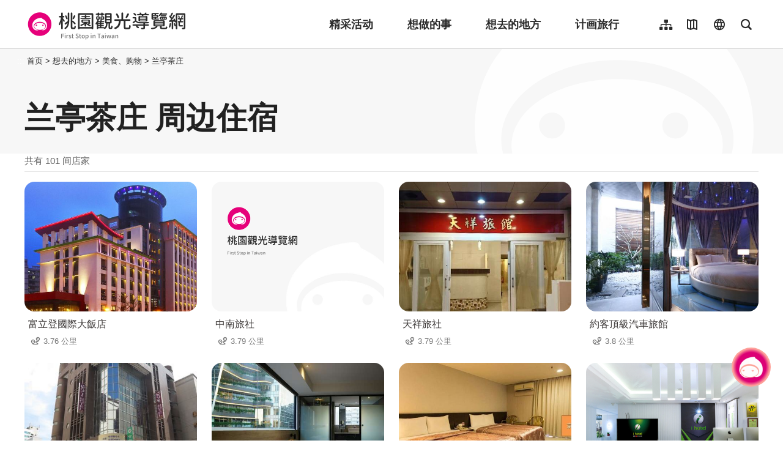

--- FILE ---
content_type: text/html; charset=utf-8
request_url: https://travel.tycg.gov.tw/zh-cn/consume/nearby-accommodation/3057?page=4
body_size: 3039
content:
<!DOCTYPE html><html lang=zh-Hans-CN class="no-js mode-two-column"><head><script>document.querySelector("html").setAttribute('class','mode-two-column');if(localStorage.getItem('card-list-mode')==='mode-tile'){document.querySelector("html").classList.remove('mode-two-column');}</script><meta charset=utf-8><meta name=viewport content="width=device-width, initial-scale=1.0, user-scalable=0"><meta name=format-detection content="telephone=no"><title>兰亭茶庄 周边住宿 | 桃园观光导览网</title><link href=/Content/css/all.css rel=stylesheet><link rel=stylesheet href=/content/css/photoswipe.css><link href=/Content/css/page-web-2022.css rel=stylesheet><meta name=keyword content="桃园观光行销局, 桃园观光, 观光桃园, 桃园县政府, 大溪, 慈湖, 蒋公, 风光, 角板山, 灯会"><meta name=subject content="兰亭茶庄 周边住宿"><meta name=language content=zh-cn><meta name=owner content=桃园市政府><meta name=coverage content=Worldwide><meta name=distribution content=Global><meta name=rating content=General><meta property=og:title content="兰亭茶庄 周边住宿"><meta property=og:type content=website><meta property=og:site_name content=桃园观光导览网><meta property=og:description content=""><meta property=og:url content="https://travel.tycg.gov.tw/zh-cn/consume/nearby-accommodation/3057?page=1"><meta property=og:locale content=zh_TW><meta name=twitter:site content=桃园观光导览网><meta name=twitter:creator content=桃园观光导览网><meta name=twitter:title content="兰亭茶庄 周边住宿"><meta name=twitter:description content=""><link rel=apple-touch-icon sizes=57x57 href=/Content/favicons/apple-touch-icon-57x57.png><link rel=apple-touch-icon sizes=60x60 href=/Content/favicons/apple-touch-icon-60x60.png><link rel=apple-touch-icon sizes=72x72 href=/Content/favicons/apple-touch-icon-72x72.png><link rel=apple-touch-icon sizes=76x76 href=/Content/favicons/apple-touch-icon-76x76.png><link rel=apple-touch-icon sizes=114x114 href=/Content/favicons/apple-touch-icon-114x114.png><link rel=apple-touch-icon sizes=120x120 href=/Content/favicons/apple-touch-icon-120x120.png><link rel=apple-touch-icon sizes=144x144 href=/Content/favicons/apple-touch-icon-144x144.png><link rel=apple-touch-icon sizes=152x152 href=/Content/favicons/apple-touch-icon-152x152.png><link rel=apple-touch-icon sizes=180x180 href=/Content/favicons/apple-touch-icon-180x180.png><link rel=icon type=image/png href=/Content/favicons/favicon-32x32.png sizes=32x32><link rel=icon type=image/png href=/Content/favicons/android-chrome-192x192.png sizes=192x192><link rel=icon type=image/png href=/Content/favicons/favicon-96x96.png sizes=96x96><link rel=icon type=image/png href=/Content/favicons/favicon-16x16.png sizes=16x16><link rel=manifest href=/Content/favicons/manifest.json><meta name=msapplication-TileColor content=#603cba><meta name=msapplication-TileImage content=/Content/favicons/mstile-144x144.png><meta name=theme-color content=#ffffff><script type=application/ld+json>{"@context":"https://schema.org","@type":"WebSite","url":"https://travel.tycg.gov.tw/zh-cn/consume/nearby-accommodation/3057?page=1","name":"兰亭茶庄 周边住宿","publisher":"桃园市政府","image":["https://travel.tycg.gov.tw/Content/images/not-found/default.jpg"]}</script><script async src="https://www.googletagmanager.com/gtag/js?id=G-6D6V9VE8R7"></script><script>var LANG_MAP={"zh-tw":"tw","zh-cn":"cn",en:"en",ja:"ja",ko:"ko",id:"id",th:"th",vi:"vn",}
window.dataLayer=window.dataLayer||[];function gtag(){dataLayer.push(arguments);}
gtag('js',new Date());gtag('config','G-6D6V9VE8R7',{cookie_flags:'secure;samesite=lax'});dataLayer.push({'lang':LANG_MAP["zh-cn"]||'tw'})</script><body class="zh new-2020 zh-cn new-2023" data-is-login=False data-lang=zh-cn><a id=top class=anchor-fix title=定位点 tabindex=-1>定位点</a> <a href=#main-content class="acc-show-at-focus js-scroll-anchor" title=跳到主要内容区块>跳到主要内容区块</a> <input name=__RequestVerificationToken type=hidden value=VdJ6uJ30VkaUHUn72lzAldxxZJnBA91PUd3XFm0f6KY4Hi8ks0iBgzLrBGg4yIE7gGjQhoxqUf7SZupI6zYgRe427whGyQRq-fA0qIWC6t01><div id=fb-root></div><div class=main-container id=main-container><div id=header-root><h1 class=sr-only>桃园观光导览网</h1></div><noscript class=noscript-hint>亲的浏览器并未启动JavaScript，请开启浏览器JavaScript状态或是升级成可执行 JavaScript 的浏览器，以便正常使用网页功能。</noscript><main class=page-content-wrapper><div class="breadcrumb d-flex align-items-center h-5 mb-n5 fz-13px position-relative z-200 text-default" data-path="首页>想去的地方>美食、购物>兰亭茶庄"><a class="brick d-none d-xl-flex justify-content-center align-items-center w-20px ml-n2 text-decoration-none" href=javascript:void(0) accesskey=C title=内容区块定位点(C)>:::</a> <a class="d-block text-decoration-none text-inherit trs-all hover-primary" href=/zh-cn title=首页>首页</a><div class=mx-4px>></div><span>想去的地方</span><div class=mx-4px>></div><span>美食、购物</span><div class=mx-4px>></div><a class="d-block text-decoration-none text-inherit trs-all hover-primary" href=/zh-cn/consume/detail/3057 title=兰亭茶庄>兰亭茶庄</a></div><a class=anchor-fix id=main-content tabindex=0 title=定位点>定位点</a><div class=unit-title-blk><h2 class=unit-title>兰亭茶庄 周边住宿</h2></div><div class=total-nums-blk><p class=nums>共有 101 间店家</div><ul class=info-card-list><li class=item><div class=info-card-item><a href=/zh-cn/accommodation/detail/612 class=link title=富立登國際大飯店> <span class="thumb-frame rounded-16px"> <img src=/content/images/global/blank.gif data-src=/content/images/shops/3792/480x360_Filedata635487329137818705.jpg class="thumb lazy" alt=""><noscript><img src=/content/images/shops/3792/480x360_Filedata635487329137818705.jpg class=thumb alt=""></noscript></span><div class="info-blk w-100"><h3 class=info-title>富立登國際大飯店</h3><span class=icon-distance>3.76 公里</span></div></a></div><li class=item><div class=info-card-item><a href=/zh-cn/accommodation/detail/209 class=link title=中南旅社> <span class="thumb-frame rounded-16px"> <img src=/content/images/global/blank.gif data-src=/content/images/not-found/4to3.jpg class="thumb lazy" alt=""><noscript><img src=/content/images/not-found/4to3.jpg class=thumb alt=""></noscript></span><div class="info-blk w-100"><h3 class=info-title>中南旅社</h3><span class=icon-distance>3.79 公里</span></div></a></div><li class=item><div class=info-card-item><a href=/zh-cn/accommodation/detail/208 class=link title=天祥旅社> <span class="thumb-frame rounded-16px"> <img src=/content/images/global/blank.gif data-src=/content/images/shops/69381/480x360_shops-image-pip4raqpfe64xe0afbevdq.jpg class="thumb lazy" alt=""><noscript><img src=/content/images/shops/69381/480x360_shops-image-pip4raqpfe64xe0afbevdq.jpg class=thumb alt=""></noscript></span><div class="info-blk w-100"><h3 class=info-title>天祥旅社</h3><span class=icon-distance>3.79 公里</span></div></a></div><li class=item><div class=info-card-item><a href=/zh-cn/accommodation/detail/1540 class=link title=約客頂級汽車旅館> <span class="thumb-frame rounded-16px"> <img src=/content/images/global/blank.gif data-src=/content/images/shops/8547/480x360_Filedata635628861582853882.jpg class="thumb lazy" alt=""><noscript><img src=/content/images/shops/8547/480x360_Filedata635628861582853882.jpg class=thumb alt=""></noscript></span><div class="info-blk w-100"><h3 class=info-title>約客頂級汽車旅館</h3><span class=icon-distance>3.8 公里</span></div></a></div><li class=item><div class=info-card-item><a href=/zh-cn/accommodation/detail/1634 class=link title=一九一旅店桃園店> <span class="thumb-frame rounded-16px"> <img src=/content/images/global/blank.gif data-src=/content/images/shops/19539/480x360_image636187059852427346.jpg class="thumb lazy" alt=""><noscript><img src=/content/images/shops/19539/480x360_image636187059852427346.jpg class=thumb alt=""></noscript></span><div class="info-blk w-100"><h3 class=info-title>一九一旅店桃園店</h3><span class=icon-distance>3.94 公里</span></div></a></div><li class=item><div class=info-card-item><a href=/zh-cn/accommodation/detail/3019 class=link title=城市商旅-桃園車站館> <span class="thumb-frame rounded-16px"> <img src=/content/images/global/blank.gif data-src=/content/images/shops/66583/480x360_shops-image-ewpcwzs1heuv2ziw8zbqaw.jpg class="thumb lazy" alt=""><noscript><img src=/content/images/shops/66583/480x360_shops-image-ewpcwzs1heuv2ziw8zbqaw.jpg class=thumb alt=""></noscript></span><div class="info-blk w-100"><h3 class=info-title>城市商旅-桃園車站館</h3><span class=icon-distance>3.96 公里</span></div></a></div><li class=item><div class=info-card-item><a href=/zh-cn/accommodation/detail/201 class=link title=京典商務旅館> <span class="thumb-frame rounded-16px"> <img src=/content/images/global/blank.gif data-src=/content/images/shops/9997/480x360_Filedata635691105860390670.jpg class="thumb lazy" alt=""><noscript><img src=/content/images/shops/9997/480x360_Filedata635691105860390670.jpg class=thumb alt=""></noscript></span><div class="info-blk w-100"><h3 class=info-title>京典商務旅館</h3><span class=icon-distance>3.97 公里</span></div></a></div><li class=item><div class=info-card-item><a href=/zh-cn/accommodation/detail/654 class=link title=曖時租旅館> <span class="thumb-frame rounded-16px"> <img src=/content/images/global/blank.gif data-src=/content/images/shops/36072/480x360_shops-i0bnrfzb3h1i.jpg class="thumb lazy" alt=""><noscript><img src=/content/images/shops/36072/480x360_shops-i0bnrfzb3h1i.jpg class=thumb alt=""></noscript></span><div class="info-blk w-100"><h3 class=info-title>曖時租旅館</h3><span class=icon-distance>4.01 公里</span></div></a></div><li class=item><div class=info-card-item><a href=/zh-cn/accommodation/detail/184 class=link title=溫情賓館> <span class="thumb-frame rounded-16px"> <img src=/content/images/global/blank.gif data-src=/content/images/shops/68817/480x360_shops-image-8z6tkpzl4ekp7m4e7l4f5g.jpg class="thumb lazy" alt=""><noscript><img src=/content/images/shops/68817/480x360_shops-image-8z6tkpzl4ekp7m4e7l4f5g.jpg class=thumb alt=""></noscript></span><div class="info-blk w-100"><h3 class=info-title>溫情賓館</h3><span class=icon-distance>4.01 公里</span></div></a></div><li class=item><div class=info-card-item><a href=/zh-cn/accommodation/detail/207 class=link title=欣桃大飯店> <span class="thumb-frame rounded-16px"> <img src=/content/images/global/blank.gif data-src=/content/images/shops/72576/480x360_shops-image-8sgw1i0nheek3cxayvxxmw.jpeg class="thumb lazy" alt=""><noscript><img src=/content/images/shops/72576/480x360_shops-image-8sgw1i0nheek3cxayvxxmw.jpeg class=thumb alt=""></noscript></span><div class="info-blk w-100"><h3 class=info-title>欣桃大飯店</h3><span class=icon-distance>4.07 公里</span></div></a></div><li class=item><div class=info-card-item><a href=/zh-cn/accommodation/detail/647 class=link title=桃花園飯店(4星)> <span class="thumb-frame rounded-16px"> <img src=/content/images/global/blank.gif data-src=/content/images/shops/66167/480x360_shops-image-qd-f5mh9bkmewyikpqpqpq.jpg class="thumb lazy" alt=""><noscript><img src=/content/images/shops/66167/480x360_shops-image-qd-f5mh9bkmewyikpqpqpq.jpg class=thumb alt=""></noscript></span><div class="info-blk w-100"><h3 class=info-title>桃花園飯店(4星)</h3><span class=icon-distance>4.09 公里</span></div></a></div><li class=item><div class=info-card-item><a href=/zh-cn/accommodation/detail/3162 class=link title=麗華商務大飯店> <span class="thumb-frame rounded-16px"> <img src=/content/images/global/blank.gif data-src=/content/images/shops/84161/480x360_shops-image-m1n9uuf42ucc_xo6q-kgkw.jpg class="thumb lazy" alt=""><noscript><img src=/content/images/shops/84161/480x360_shops-image-m1n9uuf42ucc_xo6q-kgkw.jpg class=thumb alt=""></noscript></span><div class="info-blk w-100"><h3 class=info-title>麗華商務大飯店</h3><span class=icon-distance>4.12 公里</span></div></a></div></ul><div class=page-bar><div class="blk prev-blk"><a href="/zh-cn/consume/nearby-accommodation/3057?page=1" class=first-page title=最前页>最前页</a> <a href="/zh-cn/consume/nearby-accommodation/3057?page=3" class=prev-page title=上一页>上一页</a></div><div class="blk page-link"><a href="/zh-cn/consume/nearby-accommodation/3057?page=1" class=link title=1>1</a> <a href="/zh-cn/consume/nearby-accommodation/3057?page=2" class=link title=2>2</a> <a href="/zh-cn/consume/nearby-accommodation/3057?page=3" class=link title=3>3</a> <a href=javascript:void(0) class="link current" title=4>4</a> <a href="/zh-cn/consume/nearby-accommodation/3057?page=5" class=link title=5>5</a> <a href="/zh-cn/consume/nearby-accommodation/3057?page=6" class=link title=6>6</a> <a href="/zh-cn/consume/nearby-accommodation/3057?page=7" class=link title=7>7</a> <a href="/zh-cn/consume/nearby-accommodation/3057?page=8" class=link title=8>8</a> <a href="/zh-cn/consume/nearby-accommodation/3057?page=9" class=link title=9>9</a></div><div class="blk next-blk"><a href="/zh-cn/consume/nearby-accommodation/3057?page=5" class=next-page title=下一页>下一页</a> <a href="/zh-cn/consume/nearby-accommodation/3057?page=9" class=last-page title=最末页>最末页</a></div></div></main><div id=app-root></div><footer class="position-relative z-100" id=footer-root></footer></div><script>var headerTheme=''</script><script src=/scripts/alone/react/app-385cad6757e5710b5e8f.js></script><script src=/Scripts/_scripts.js></script>

--- FILE ---
content_type: text/html; charset=utf-8
request_url: https://travel.tycg.gov.tw/zh-cn/member/IsLogin
body_size: -601
content:
{"success":true,"login":false}

--- FILE ---
content_type: text/html; charset=utf-8
request_url: https://travel.tycg.gov.tw/zh-cn/add-visitor
body_size: -552
content:
{"success":true,"total":3922754.0,"date_time":"2026-01-21T12:33:41.9727583"}